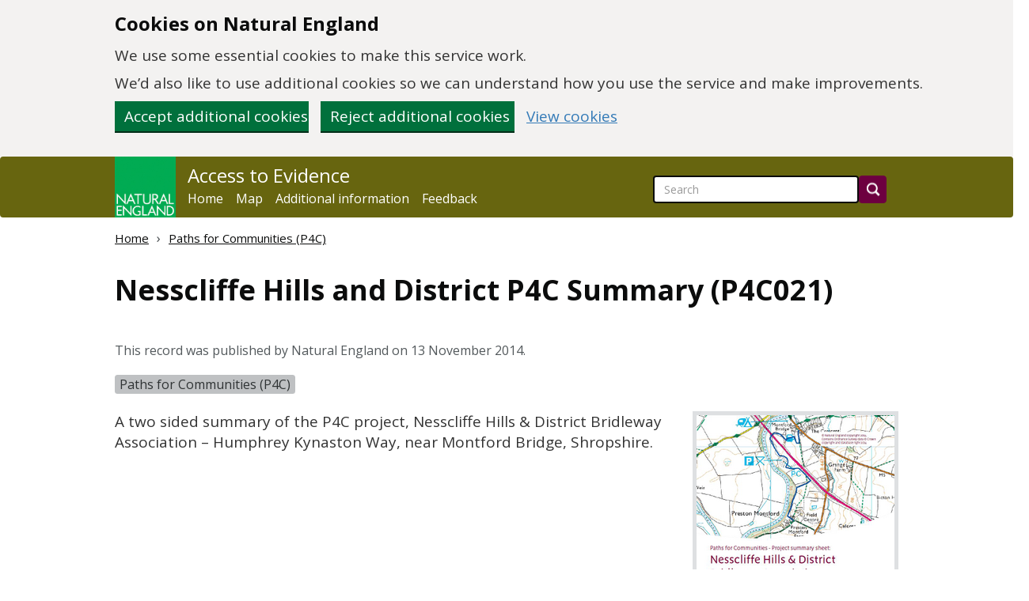

--- FILE ---
content_type: text/html; charset=utf-8
request_url: https://publications.naturalengland.org.uk/publication/5533277397975040?category=5457688204935168
body_size: 4591
content:
<!DOCTYPE HTML>
<html lang="en">
    <head>
        <meta charset="utf-8">
<meta http-equiv="content-language" content="en-gb">
<meta http-equiv="X-UA-Compatible" content="IE=edge">
<meta name="viewport" content="width=device-width, initial-scale=1">
<meta name="google-site-verification" content="w9mA4IcPguexbfV6S0DrRZCtbj1rVcbRPgppsnBm2Rk" />
<meta name="msvalidate.01" content="41A75170A26B8B894817C61C6E0D2FC1" />
<link rel="icon" href="/images/favicon.gif" type="image/gif">
<link href='//fonts.googleapis.com/css?family=Open+Sans:300,400,700' rel='stylesheet' type='text/css'>
<link href="/lib/main.css?rd=1759843637218" rel="stylesheet" type="text/css">
        <title>Nesscliffe Hills and District P4C Summary - P4C021</title>
        <meta name="description" content="" />
        <meta property="og:type" content="article" />
        <meta property="og:title" content="Nesscliffe Hills and District P4C Summary - P4C021" />
        <meta property="og:description" content="" />
        <meta property="og:url" content="https://publications.naturalengland.org.uk/publication/5533277397975040" />
        <meta property="og:image" content="https://publications.naturalengland.org.uk/thumbnail/ahplfm5hdHVyYWwtZW5nbGFuZC1hMmUtcHJvZHIWCxIJTkVQdWJQcm9kGICAgM7Ij-oJDA" />
        <meta property="og:site_name" content="Natural England - Access to Evidence" />
        <meta property="og:locale" content="en_GB" />
        <meta property="article:modified_time" content="2014-11-13" />
        <meta property="article:author" content="Natural England" />
        
        <meta property="article:tag" content="Paths for Communities (P4C)" />
        <link rel="canonical" href="https://publications.naturalengland.org.uk/publication/5533277397975040" />
    </head>

    <body id="ne">
        

<a class="govuk-skip-link skip-to-content-link" href="#main">
  Skip to main content
</a>

<div id="ne-cookies-banner-wrapper" style="display: none;">
    <div class="govuk-cookie-banner" data-nosnippet role="region" aria-label="Cookies on [name of service]">
        <div class="govuk-cookie-banner__message govuk-width-container container">
            <div class="govuk-grid-row">
                <div class="govuk-grid-column-two-thirds">
                    <h2 class="govuk-cookie-banner__heading govuk-heading-m">Cookies on Natural England</h2>
                    <div class="govuk-cookie-banner__content">
                        <p class="govuk-body">We use some essential cookies to make this service work.</p>
                        <p class="govuk-body">We’d also like to use additional cookies so we can understand how you use
                            the service and make improvements.</p>
                    </div>
                </div>
            </div>
            <div class="govuk-button-group">
                <button id="cookie-accept-button" type="button" name="cookies" class="govuk-button">
                    Accept additional cookies
                </button>
                <button id="cookie-reject-button" type="button" name="cookies" class="govuk-button">
                    Reject additional cookies
                </button>
                <a class="govuk-link" href="/cookies">View cookies</a>
            </div>
        </div>
    </div>
</div>
<div id="ne-cookies-confirmation-wrapper" style="display: none;">
    <div class="govuk-cookie-banner">
        <div class="govuk-width-container">
            <div id="ne-cookies-confirmation-message" class="govuk-confirmation-message" tabindex="-1" role="alert">
                Your cookie preferences have been saved.
                You can <a class="govuk-link" href="/cookies">see how we use cookies</a> at any time.
            </div>
            <div class="govuk-button-group">
                <button id="cookie-confirmation-dismiss-button" type="button" name="cookies" class="govuk-button">
                    Hide this message
            </div>
        </div>
    </div>
</div>
<!-- Google Tag Manager (noscript) -->
<noscript>
        <iframe src="https://www.googletagmanager.com/ns.html?id=G-YNJF6PF09W" height="0" width="0"
                style="display:none; visibility:hidden"></iframe>
</noscript>
<!-- End Google Tag Manager (noscript) -->

<nav class="navbar navbar-inverse" role="banner">
    <div class="container">
        <div class="navbar-header">
            <a class="navbar-image navbar-left" href="/"
                title="Go to the Natural England homepage.">
            <img src="/images/NE-logo.png" alt="Natural England homepage">
            </a>
            <button type="button" class="navbar-toggle collapsed" data-toggle="collapse" data-target="#navbar"
                aria-expanded="false" aria-controls="navbar">
            <span class="sr-only">Toggle navigation</span>
            <span class="icon-bar"></span>
            <span class="icon-bar"></span>
            <span class="icon-bar"></span>
            </button>
        </div>
        <div id="navbar" class="collapse navbar-collapse">
            <div id="navbar-link-block">
                <a class="navbar-brand" href="/">Access to Evidence</a>
                <ul class="nav navbar-nav">
                    <li><a href="/">Home</a></li>
                    <li><a href="/map">Map</a></li>
                    <li><a href="/paper">Additional information</a></li>
                    <li><a href="/feedback">Feedback</a></li>
                </ul>
            </div>
            <form class="navbar-form banner-search pull-right" role="search" action="/search">
                <div class="form-group">
                    <input title="Site-wide search" id="q" name="q" type="search" class="form-control" placeholder="Search" role="searchbox" >
                    <input type="hidden" name="num" value="100">
                </div>
                <button type="submit" class="btn btn-default" aria-label="Search"></button>
            </form>
        </div>
    </div>
</nav>
        <main class="container main" id="main">
            <nav role="navigation">
                <ol class="breadcrumb">
                    <li><a href="/">Home</a></li>
                    <li><a href="/category/5457688204935168">Paths for Communities (P4C)</a></li>
                    
                </ol>
            </nav>

            <article itemscope itemtype="https://schema.org/Article">
                <header>
                    <h1 itemprop="headline">Nesscliffe Hills and District P4C Summary (P4C021)</h1>
                        <!-- DOI temporarily disabled as per ACD-15053 -->
                        <!--  -->
                    <aside>
                        
                        <p class="ne-publication-date">This record was published by Natural England on 13 November 2014.</p>
                        
                            <div id="ne-categories">
                                <ul class="ne-category-list" title="Record categories">
                                    
                                        <li class="label label-default"><a href="/category/5457688204935168">Paths for Communities (P4C)</a></li>
                                    
                                </ul>
                            </div>
                        
                    </aside>
                </header>

                <section id="ne-publication-details" itemprop="articleBody">

                    <div id="ne-publication-cover" class="pull-right"><img src="/thumbnail/ahplfm5hdHVyYWwtZW5nbGFuZC1hMmUtcHJvZHIWCxIJTkVQdWJQcm9kGICAgM7Ij-oJDA" alt="" class="ne-thumbnail-publication" itemprop="image"></div>
                    <div>	<p>A two sided summary of the P4C project, Nesscliffe Hills &amp; District Bridleway Association &#8211; Humphrey Kynaston Way, near Montford Bridge, Shropshire.</p></div>
                    
                </section>

                
                    <section>
                        <h2 class="clearfix">Downloads available for this record</h2>
                        <table class="table table-bordered ne-table">
                            <thead>
                                <tr>
                                    <th>File</th>
                                    <th>Uploaded</th>
                                </tr>
                            </thead>
                            <tbody>
                                
                                    <tr>
                                        <td><a href="/file/6513251042983936" download>Nesscliffe Hills and District P4C Summary, PDF, 664.1 kB</a></td>
                                        <td class="nowrap">2014/11/12</td>
                                    </tr>
                                
                            </tbody>
                        </table>
                    </section>
                

                
                    <section itemprop="contentLocation" itemtype="https://schema.org/Place" itemscope>
                        <h2>Location</h2>
                        <p>This record relates to the location identified by the marker on the map:</p>
                        <div id="ne-map-container" style="width:auto; height:400px" title="Map of record location." tabindex="0"></div>
                        <span itemprop="geo" itemscope itemtype="https://schema.org/GeoCoordinates">
                            <meta itemprop="latitude" content="52.72713477089472" />
                            <meta itemprop="longitude" content="-2.843200683593743" />
                        </span>
                    </section>
                

                
            </article>
        </main>

        
<footer class="footer" role="contentinfo">
    <div class="container">
        <a href="/copyright">Copyright</a>&nbsp;|
        <a href="/privacy">Privacy</a>&nbsp;|
        <a href="/cookies">Cookies</a>&nbsp;|
        <span style="display:none"><a href="/accessibility-statement">Accessibility Statement</a>&nbsp;|</span>
        <a href="https://www.gov.uk/government/organisations/natural-england#freedom-of-information">Freedom of information</a>&nbsp;|
        <a href="https://www.gov.uk/">GOV.UK</a>
    </div>
</footer>
        
<script type="text/javascript" src="/lib/main.js?rd=1759843637218"></script>

        <script type="text/javascript">
            jQuery(document).ready(function(){
                $('#mod_records').fadeIn(750);
            });
        </script>

        
            <script type="text/javascript" src="https://maps.googleapis.com/maps/api/js?key=AIzaSyCmT-dWYFnGdhEPj_AVfOQfLctQeruFmv0&amp;callback=initMap" async defer></script>
            <script type="text/javascript">

                //Google maps
                function initMap() {
                    if (typeof google === "undefined") {
                        console.error("Google Maps API not loaded.");
                        return;
                    }

                    const latlng = new google.maps.LatLng(52.72713477089472,-2.843200683593743);

                    const myOptions = {
                        zoom: 14,
                        scrollwheel: false,
                        panControl: false,
                        streetViewControl: false,
                        mapTypeControl: true,
                        center: latlng,
                        mapTypeId: google.maps.MapTypeId.SATELLITE
                    };

                    const map = new google.maps.Map(document.getElementById("ne-map-container"), myOptions);

                    const marker = new google.maps.Marker({
                        position: latlng,
                        title: "Record location.",
                        description: "This is the location of the record.",
                        role: "button",
                        ariaLabel: "Record Location"
                    });

                    marker.setMap(map);

                    const geocoder = new google.maps.Geocoder();

                    geocoder.geocode(
                        {
                            location: {
                                lat: latlng.lat(),
                                lng: latlng.lng(),
                            },
                        },
                        (result, status) => {
                            if (status != "OK" || !result) {
                                return;
                            }

                            const infoWindow = new google.maps.InfoWindow({
                                content: result[0].formatted_address,
                                ariaLabel: "Record Location Details",
                            });

                            marker.addListener("click", () => {
                                infoWindow.open({
                                    anchor: marker,
                                    map,
                                });
                            });
                        }
                    );

                    const mapContainerElement = document.getElementById("ne-map-container");
                    mapContainerElement.setAttribute("alt", "Map showing the location of the record");
                    mapContainerElement.setAttribute("role", "application");
                    mapContainerElement.setAttribute("aria-label", "Map showing the location of the record");

                    google.maps.event.addListenerOnce(map, "tilesloaded", function(){
                        document.getElementsByTagName("iframe")[0].title = "Google Maps Widget";
                    });
                }
            </script>
        

        <script>
    // Check if cookie preference is true
    const cookie_preference = getCookie('cookie-preference');
    const ga4_tag = "G-YNJF6PF09W";
    const environment = "production";

    const isInternalTraffic = environment !== "production";

    // Add the Google tag (gtag.js) code if cookie preference is true
    if (cookie_preference === 'true') {
        const gtagScript = document.createElement('script');
        gtagScript.async = true;
        gtagScript.src = `https://www.googletagmanager.com/gtag/js?id=${ga4_tag}`;
        document.head.appendChild(gtagScript);
        gtag('js', new Date());
        gtag('config', ga4_tag);

        // Add the internal traffic event to the data layer if it is internal traffic
        if (isInternalTraffic) {
            gtag('event', 'traffic_type', {
                'traffic_type': 'internal'
            });
        }
    }
</script>

    </body>
</html>